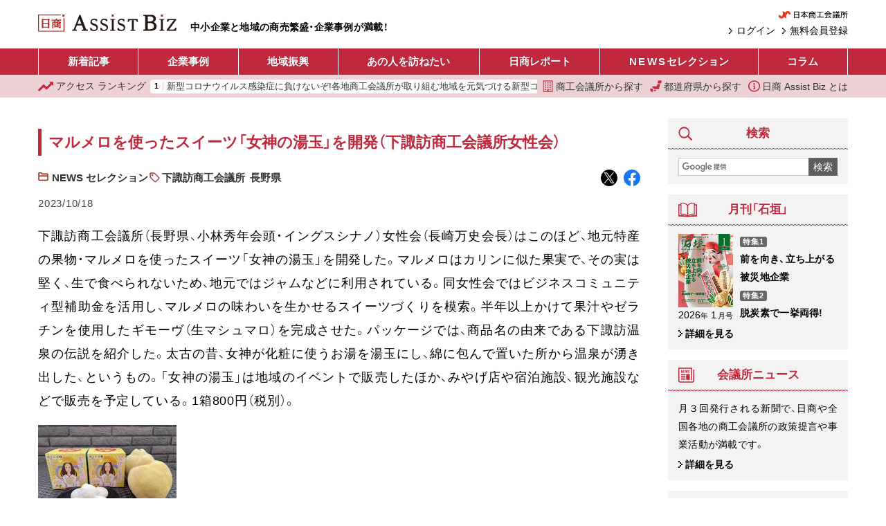

--- FILE ---
content_type: text/html; charset=UTF-8
request_url: https://ab.jcci.or.jp/article/89881/
body_size: 14696
content:
<!DOCTYPE html>
<html lang="ja">
<head prefix="og: http://ogp.me/ns# fb: http://ogp.me/ns/fb# article: http://ogp.me/ns/article#">
  <script async src="https://www.googletagmanager.com/gtag/js?id=UA-91343159-4"></script>
  <script>
    window.dataLayer = window.dataLayer || [];
    function gtag(){dataLayer.push(arguments);}
    gtag('js', new Date());

    gtag('config', 'UA-91343159-4');
  </script>
  <meta charset="utf-8">
  <meta name="viewport" content="width=device-width, initial-scale=1.0">
  <meta property="og:type" content="article">
  <meta property="og:title" content="マルメロを使ったスイーツ「女神の湯玉」を開発（下諏訪商工会議所女性会） NEWSセレクション｜日商 Assist Biz">
  <meta property="og:url" content="https://ab.jcci.or.jp/article/89881/">
  <meta property="og:image" content="https://ab.jcci.or.jp/resize/800x800/500d426617385aece793436c200044c6-thumb-200xauto-19662-1.jpg">
  <meta property="og:site_name" content="日商 Assist Biz">
  <meta property="og:description" content="">
  <meta name="twitter:card" content="summary_large_image">
  <meta name="twitter:widgets:csp" content="on">
  <meta name="description" content="">
    <title>マルメロを使ったスイーツ「女神の湯玉」を開発（下諏訪商工会議所女性会） NEWSセレクション｜日商 Assist Biz</title>
  <link rel="preload" as="font" crossorigin href="/assets/font/YakuHanJP/YakuHanJP-Medium.woff2">
  <link rel="preload" as="font" crossorigin href="/assets/font/YakuHanJP/YakuHanJP-Light.woff2">
  <link rel="stylesheet" href="/assets/css/screen.css?v=20251117c">
  <link rel="icon" type="image/png" href="/assets/images/favicon.png">
  <link rel="canonical" href="https://ab.jcci.or.jp/article/89881/">
  <link rel="me" href="https://twitter.com/Jcci_AssistBiz">
  <script src="/assets/js/base.js?v=20250617" defer></script>
    <script type="application/ld+json">
  {"@context":"https:\/\/schema.org","@type":"NewsArticle","mainEntityOfPage":{"@type":"WebPage","@id":"https:\/\/ab.jcci.or.jp\/article\/89881\/"},"headline":"マルメロを使ったスイーツ「女神の湯玉」を開発（下諏訪商工会議所女性会）","datePublished":"2023-10-18T14:55:26+09:00","dateModified":"2023-10-20T09:36:11+09:00","description":"","author":{"@type":"Organization","name":"日商 Assist Biz","url":"https:\/\/ab.jcci.or.jp\/"},"publisher":{"@type":"Organization","name":"日商 Assist Biz","url":"https:\/\/ab.jcci.or.jp\/","logo":{"@type":"ImageObject","url":"https:\/\/ab.jcci.or.jp\/assets\/images\/logo_structured_data.png"}},"isAccessibleForFree":true,"image":"https:\/\/ab.jcci.or.jp\/resize\/800x800\/500d426617385aece793436c200044c6-thumb-200xauto-19662-1.jpg"}  </script>
    <script type="application/json" id="google_analytics_data">
  {"membership_grade":"none"}  </script>
  <svg version="1.1" xmlns="http://www.w3.org/2000/svg" style="display: none;">
  <symbol id="menu_svg_symbol" viewBox="0 0 20 20">
    <rect x="0" y="2" width="20" height="2.5" rx="1"/>
    <rect x="0" y="8.5" width="20" height="2.5" rx="1"/>
    <rect x="0" y="15" width="20" height="2.5" rx="1"/>
  </symbol>
  <symbol id="close_svg_symbol" viewBox="0 0 20 20">
    <rect x="0" y="8.5" width="20" height="2.5" transform="rotate(45 10 10)"/>
    <rect x="0" y="8.5" width="20" height="2.5" transform="rotate(-45 10 10)"/>
  </symbol>
  <symbol id="search_svg_symbol" viewBox="0 0 512 512">
    <path d="m496.87 423.84-85.357-85.358a248.124 248.124 0 0 1-15.392 21.142l-33.484-33.485-36.504 36.505 33.483 33.483a248.86 248.86 0 0 1-21.14 15.393l85.358 85.358c10.077 10.077 23.298 15.123 36.518 15.123s26.441-5.046 36.518-15.124c20.17-20.17 20.17-52.867 0-73.037z"/>
    <path d="M204.48-.201A202.63 202.63 0 0 0 1.85 202.429a202.63 202.63 0 0 0 202.63 202.62 202.63 202.63 0 0 0 202.62-202.62A202.63 202.63 0 0 0 204.48-.201zm0 58.674a143.95 143.95 0 0 1 143.95 143.95 143.95 143.95 0 0 1-143.95 143.95 143.95 143.95 0 0 1-143.95-143.95 143.95 143.95 0 0 1 143.95-143.95z"/>
  </symbol>
  <symbol id="login_svg_symbol" viewBox="0 0 512 512">
    <polygon points="237.609,331.547 271.555,365.5 347.11,289.946 381.054,256 347.11,222.054 271.555,146.5 237.609,180.453 289.164,232 0,232 0,280 289.164,280"></polygon>
    <polygon points="464,0 416,0 192,0 144,0 96,0 96,48 96,80 96,160 144,160 176,160 176,80 432,80 432,432 176,432 176,352 144,352 96,352 96,432 96,464 96,512 144,512 192,512 416,512 464,512 512,512 512,464 512,416 512,96 512,48 512,0"></polygon>
  </symbol>
  <symbol id="mypage_svg_symbol" viewBox="0 0 128 128">
    <path d="M117.232 128H10.768c0-20.431 10.458-51.296 53.232-51.296s53.232 31.055 53.232 51.296z"/>
    <circle cx="63.846" cy="37.051" r="32.907"/>
  </symbol>
  <symbol id="building_svg_symbol" viewBox="0 0 512 512">
    <path d="M49.548 0v512h412.903V0H49.548zm379.871 478.968H280.774v-99.096h-49.548v99.096H82.58V33.032h346.839v445.936z"/>
    <path d="M132.129 82.581h49.548v49.548h-49.548zm99.097 0h49.548v49.548h-49.548zm99.096 0h49.548v49.548h-49.548zm-198.193 99.097h49.548v49.548h-49.548zm99.097 0h49.548v49.548h-49.548zm99.096 0h49.548v49.548h-49.548zm-198.193 99.096h49.548v49.548h-49.548zm99.097 0h49.548v49.548h-49.548zm99.096 0h49.548v49.548h-49.548zm-198.193 99.097h49.548v49.548h-49.548zm198.193 0h49.548v49.548h-49.548z"/>
  </symbol>
  <symbol id="japan_svg_symbol" viewBox="0 0 512 512">
    <path d="M259.119 460.031c0 13.406-10.875 24.266-24.266 24.266h-51.031c-13.406 0-24.266-10.859-24.266-24.266v-11.203c0-13.406 10.859-24.266 24.266-24.266h51.031c13.391 0 24.266 10.859 24.266 24.266v11.203zM36.9 365.688h-4.266c-13.391 0-24.266 10.875-24.266 24.266v33.516c0 13.406 6.25 24.281 16.953 24.281h2.672c11.578 0 8.906 10.859 8.906 24.266v15.719C36.9 501.125 47.775 512 61.166 512H98.26c13.406 0 24.266-10.875 24.266-24.266v-97.781c0-13.391-10.859-24.266-24.266-24.266H36.9zm301.422-204.25c-11.422 0-21.297 7.969-23.703 19.125l-13.563 62.531c-2.406 11.156-12.297 19.125-23.719 19.125H125.385c-13.391 0-24.266 10.875-24.266 24.266v18.375c0 13.391 10.875 24.266 24.266 24.266h4.984c13.391 0 24.266 10.875 24.266 24.281v12.078c0 13.391 10.875 24.266 24.266 24.266h188.125c11.391 0 21.25-7.938 23.703-19.094l39.313-179.781a24.185 24.185 0 0 0-4.797-20.375 24.215 24.215 0 0 0-18.922-9.063h-68.001zm149.625-52.688c-2.188 11.422-12.172 19.688-23.844 19.688H358.588c-7.234 0-14.109-3.203-18.688-8.781-4.625-5.594-6.516-12.938-5.156-20.031l15.25-79.906C352.182 8.281 362.182 0 373.838 0h105.531a24.19 24.19 0 0 1 18.688 8.813 24.238 24.238 0 0 1 5.141 20.031l-15.251 79.906z"/>
  </symbol>
  <symbol id="info_svg_symbol" viewBox="0 0 512 512">
    <path d="M437.015 74.978C390.768 28.686 326.619-.014 256 0 185.381-.014 121.231 28.686 74.978 74.978 28.694 121.224-.015 185.381 0 256c-.015 70.612 28.694 134.762 74.978 181.015C121.231 483.314 185.381 512.008 256 512c70.619.008 134.768-28.686 181.015-74.985 46.299-46.253 75-110.403 74.985-181.015.014-70.619-28.686-134.776-74.985-181.022zM403.56 403.552c-37.851 37.798-89.866 61.112-147.56 61.12-57.694-.008-109.709-23.321-147.56-61.12C70.649 365.716 47.336 313.702 47.321 256c.014-57.702 23.328-109.716 61.119-147.552C146.291 70.649 198.306 47.343 256 47.329c57.694.014 109.709 23.32 147.56 61.119 37.791 37.836 61.104 89.851 61.119 147.552-.015 57.702-23.328 109.716-61.119 147.552z"/>
    <path d="M251.694 194.328c21.381 0 38.732-17.343 38.732-38.724 0-21.396-17.351-38.724-38.732-38.724-21.38 0-38.724 17.328-38.724 38.724 0 21.382 17.344 38.724 38.724 38.724zm47.47 168.478h-5.262c-5.387 0-9.761-4.358-9.761-9.746V216.731c0-1.79-.94-3.462-2.47-4.38a5.09 5.09 0 0 0-5.023-.142l-66.544 36.986c-19.358 9.679-10.068 21.239-2.858 20.94 7.202-.284 28.679-2.41 28.679-2.41v85.336c0 5.388-4.373 9.746-9.761 9.746h-10.336a4.892 4.892 0 0 0-4.88 4.88v21.284a4.892 4.892 0 0 0 4.88 4.881h83.336a4.888 4.888 0 0 0 4.881-4.881v-21.284a4.888 4.888 0 0 0-4.881-4.881z"/>
  </symbol>
  <symbol id="hotword_trend_icon" viewBox="0 0 38 38">
    <path d="m19 0c-1.2463 0-2.1211.87891-2.1211.87891l-15.66 15.66c-1.1713 1.1715-1.1713 3.0707 0 4.2422 1.1715 1.1713 3.0707 1.1713 4.2422 0l10.539-10.539v24.419c0 1.6569 1.3431 3 3 3s3-1.3431 3-3v-24.419l10.539 10.539c1.1715 1.1713 3.0707 1.1713 4.2422 0 1.1713-1.1715 1.1713-3.0707 0-4.2422l-15.66-15.66s-.8748-.87891-2.1211-.87891z"/>
  </symbol>
  <symbol id="ranking_svg_symbol" viewBox="0 0 31.843 31.842">
    <path fill="#c0293d" d="M31.843 7.546a1.45 1.45 0 0 0-1.453-1.475h-6.396a.447.447 0 0 0-.314.763l1.233 1.232a1.033 1.033 0 0 1 .001 1.464l-6.26 6.257a1.368 1.368 0 0 1-1.939 0l-4.039-4.039a1.271 1.271 0 0 0-1.801 0L.372 22.245a1.278 1.278 0 0 0 0 1.803L1.726 25.4a1.277 1.277 0 0 0 1.8.002l7.277-7.276a1.373 1.373 0 0 1 1.94 0l3.968 3.969c.258.256.605.399.971.399s.715-.146.973-.399l9.416-9.417a1.032 1.032 0 0 1 1.461.001l1.453 1.457a.447.447 0 0 0 .763-.308l.095-6.282z" data-original="#000000"/>
  </symbol>
</svg>
</head>
<body>
  <header>
    <div class="pc-header container-fluid">
      <h1><a href="/"><img src="/assets/images/assist_biz_logo.svg" alt="日商 Assist Biz" width="606" height="76"></a></h1>
      <p class="pc-header__tagline">
        中小企業と地域の商売繁盛・企業事例が満載！
      </p>
      <div class="pc-header__right">
        <div class="pc-header__jcci-link">
          <a href="https://www.jcci.or.jp/" target="_blank" rel="noopener"><img src="/assets/images/logo_jcci.png" alt="日本商工会議所" width="179" height="20"></a>
        </div>
        <div class="pc-header__login-link">
                    <a href="/register/">
            無料会員登録
          </a>
          <a href="/login/">
            ログイン
          </a>
                  </div>
      </div>
    </div>
    <div class="sp-header">
      <h1><a href="/"><img src="/assets/images/assist_biz_logo.svg" alt="日商 Assist Biz" width="606" height="76"></a></h1>
      <nav class="sp-header__menu">
        <button class="sp-header__menu-trigger sp-header__button">
          <svg><use href="#menu_svg_symbol"/></svg>
          <svg><use href="#close_svg_symbol"/></svg>
          <span>メニュー</span>
        </button>
        <dialog class="sp-header__menu-dialog">
          <div class="sp-header__menu-body">
            <ul class="sp-header__article-category-list">
              <li>
                <a class="text-loose" href="/">ホーム</a>
              </li>
              <li>
                <a href="/article/">新着記事</a>
              </li>
              <li>
                <a>企業事例</a>
                <ul class="sp-header__childList">
                  <li>
                    <a href="/category/business/">
                      新着記事
                    </a>
                  </li>
                                      <li>
                      <a href="/series/243/">
                        長寿企業の秘密                      </a>
                    </li>
                                      <li>
                      <a href="/series/248/">
                        こうしてヒット商品は生まれた！                      </a>
                    </li>
                                      <li>
                      <a href="/series/7489/">
                        ＤＸ成功への道しるべ                      </a>
                    </li>
                                      <li>
                      <a href="/series/40/">
                        テーマ別「商売繁盛企業」事例                      </a>
                    </li>
                                      <li>
                      <a href="/series/53/">
                        伝えていきたい日本の技                      </a>
                    </li>
                                      <li>
                      <a href="/series/875/">
                        i-BOX                      </a>
                    </li>
                                      <li>
                      <a href="/series/4140/">
                        後継経営者の100年戦略                      </a>
                    </li>
                                  </ul>
              </li>
              <li>
                <a>地域振興</a>
                <ul class="sp-header__childList">
                  <li>
                    <a href="/category/local/">
                      新着記事
                    </a>
                  </li>
                                      <li>
                      <a href="/series/236/">
                        セレクト地域短信                      </a>
                    </li>
                                      <li>
                      <a href="/series/997/">
                        YEG フラッシュ                      </a>
                    </li>
                                      <li>
                      <a href="/series/241/">
                        クローズアップ女性会                      </a>
                    </li>
                                      <li>
                      <a href="/series/40/">
                        テーマ別「地域の挑戦」事例                      </a>
                    </li>
                                      <li>
                      <a href="/series/5884/">
                        わがまち百景                      </a>
                    </li>
                                      <li>
                      <a href="/series/9/">
                        リーダーの横顔                      </a>
                    </li>
                                      <li>
                      <a href="/series/267/">
                        情熱ぴーぷる                      </a>
                    </li>
                                      <li>
                      <a href="/series/875/">
                        i-BOX                      </a>
                    </li>
                                  </ul>
              </li>
              <li>
                <a href="/series/1/">あの人をたずねたい</a>
              </li>
              <li>
                <a href="/category/report/">日商レポート</a>
              </li>
              <li>
                <a href="/category/jcci-news/"><span class="text-loose">NEWS</span> セレクション</a>
              </li>
              <li>
                <a>コラム</a>
                <ul class="sp-header__childList">
                  <li>
                    <a href="/category/column/">
                      新着記事
                    </a>
                  </li>
                  <li>
                    <a href="/series/1230/">
                      誌上セミナー
                    </a>
                  </li>
                                      <li>
                      <a href="/series/8561/">
                        改めて学ぶ容リ法                      </a>
                    </li>
                                      <li>
                      <a href="/series/8146/">
                        ここまでできる！統計データ活用                      </a>
                    </li>
                                      <li>
                      <a href="/series/7519/">
                        コンテンツツーリズムの現場から                      </a>
                    </li>
                                      <li>
                      <a href="/series/358/">
                        もらってうれしい大人の手土産                      </a>
                    </li>
                                      <li>
                      <a href="/series/266/">
                        真壁昭夫の経済底流を読み解く                      </a>
                    </li>
                                      <li>
                      <a href="/series/270/">
                        アジアの風〜ビジネスの先を読む〜                      </a>
                    </li>
                                      <li>
                      <a href="/series/282/">
                        「下町育ちの再建王」の経営指南                      </a>
                    </li>
                                      <li>
                      <a href="/series/849/">
                        今日から始める“大人”健康生活                      </a>
                    </li>
                                      <li>
                      <a href="/series/255/">
                        こんなときどうする会社の法律Q＆A                      </a>
                    </li>
                                      <li>
                      <a href="/series/38/">
                        中小企業のセキュリティー対策                      </a>
                    </li>
                                      <li>
                      <a href="/series/1887/">
                        商いの心と技                      </a>
                    </li>
                                      <li>
                      <a href="/series/65/">
                        コラム石垣                      </a>
                    </li>
                                      <li>
                      <a href="/series/301/">
                        経営トレンド豆知識                      </a>
                    </li>
                                      <li>
                      <a href="/series/27/">
                        自慢の逸品                      </a>
                    </li>
                                      <li>
                      <a href="/series/1288/">
                        まちの羅針盤                      </a>
                    </li>
                                      <li>
                      <a href="/series/7633/">
                        かんたん解説！実は身近な容器包装リサイクル                      </a>
                    </li>
                                      <li>
                      <a href="/series/193/">
                        観光土産品審査会                      </a>
                    </li>
                                  </ul>
              </li>
            </ul>
            <hr>
            <ul class="sp-header__links">
              <li>
                <a href="/cci-list/">
                  <svg><use href="#building_svg_symbol"/></svg>
                  商工会議所から探す
                </a>
              </li>
              <li>
                <a href="/prefectures">
                  <svg><use href="#japan_svg_symbol"/></svg>
                  都道府県から探す
                </a>
              </li>
              <li>
                <a href="/ranking/">
                  <svg><use href="#ranking_svg_symbol"/></svg>
                  アクセス ランキング
                </a>
              </li>
              <li>
                <a href="/about">
                  <svg><use href="#info_svg_symbol"/></svg>
                  日商 Assist Biz とは
                </a>
              </li>
            </ul>
            <div class="pbox-index sp-content mt-3 sp-header__search">
              <div class="pbox-head title-sidebox">
                <h3 class="pbox-title">
                  <svg class="icon" width="20" height="20"><use href="#search_svg_symbol"/></svg>
                  検索
                </h3>
              </div>
              <div class="pbox-index-contents">
                <form class="d-flex" method="get" action="/search/">
                  <input class="search-box__query-input" type="text" name="q" value="" placeholder=" ">
                  <button class="search-box__submit-button" type="submit">
                    検索
                  </button>
                </form>
              </div>
            </div>
            <div class="sp-header__jcci-link text-center mt-4">
              <a href="https://www.jcci.or.jp/" target="_blank" rel="noopener"><img src="/assets/images/logo_jcci.png" alt="日本商工会議所" width="179" height="20"></a>            
            </div>
          </div>
        </dialog>
      </nav>
      <nav class="sp-header__right">
        <a class="sp-header__button" href="/search/">
          <svg><use href="#search_svg_symbol"/></svg>
          <span>検索</span>
        </a>
                  <a class="sp-header__button" href="/login/">
            <svg><use href="#login_svg_symbol"/></svg>
            <span>ログイン</span>
          </a>
              </nav>
    </div>
  </header>
  <nav class="header-menu">
    <div class="container-fluid">
      <ul>
        <li>
          <a href="/article/">
            新着記事
          </a>
        </li>
        <li>
          <a href="/series/company/">
            企業事例
          </a>
          <ul>
            <li>
              <a href="/category/business/">
                新着記事
              </a>
            </li>
                          <li>
                <a href="/series/243/">
                  長寿企業の秘密                </a>
              </li>
                          <li>
                <a href="/series/248/">
                  こうしてヒット商品は生まれた！                </a>
              </li>
                          <li>
                <a href="/series/7489/">
                  ＤＸ成功への道しるべ                </a>
              </li>
                          <li>
                <a href="/series/40/">
                  テーマ別「商売繁盛企業」事例                </a>
              </li>
                          <li>
                <a href="/series/53/">
                  伝えていきたい日本の技                </a>
              </li>
                          <li>
                <a href="/series/875/">
                  i-BOX                </a>
              </li>
                          <li>
                <a href="/series/4140/">
                  後継経営者の100年戦略                </a>
              </li>
                      </ul>
        </li>
        <li>
          <a href="/series/local/">
            地域振興
          </a>
          <ul>
            <li>
              <a href="/category/local/">
                新着記事
              </a>
            </li>
                          <li>
                <a href="/series/236/">
                  セレクト地域短信                </a>
              </li>
                          <li>
                <a href="/series/997/">
                  YEG フラッシュ                </a>
              </li>
                          <li>
                <a href="/series/241/">
                  クローズアップ女性会                </a>
              </li>
                          <li>
                <a href="/series/40/">
                  テーマ別「地域の挑戦」事例                </a>
              </li>
                          <li>
                <a href="/series/5884/">
                  わがまち百景                </a>
              </li>
                          <li>
                <a href="/series/9/">
                  リーダーの横顔                </a>
              </li>
                          <li>
                <a href="/series/267/">
                  情熱ぴーぷる                </a>
              </li>
                          <li>
                <a href="/series/875/">
                  i-BOX                </a>
              </li>
                      </ul>
        </li>
        <li>
          <a href="/series/1/">
            あの人を訪ねたい
          </a>
        </li>
        <li>
          <a href="/category/report/">
            日商レポート
          </a>
        </li>
        <li>
          <a href="/category/jcci-news/">
            <span class="text-loose">NEWS</span> セレクション
          </a>
        </li>
        <li>
          <a href="/column/">
            コラム
          </a>
          <ul class="header-menu__column-submenu">
            <li>
              <a href="/category/column/">
                新着記事
              </a>
            </li>
            <li>
              <a href="/series/1230/">
                誌上セミナー
              </a>
            </li>
                          <li>
                <a href="/series/8561/">
                  改めて学ぶ容リ法                </a>
              </li>
                          <li>
                <a href="/series/8146/">
                  ここまでできる！統計データ活用                </a>
              </li>
                          <li>
                <a href="/series/7519/">
                  コンテンツツーリズムの現場から                </a>
              </li>
                          <li>
                <a href="/series/358/">
                  もらってうれしい大人の手土産                </a>
              </li>
                          <li>
                <a href="/series/266/">
                  真壁昭夫の経済底流を読み解く                </a>
              </li>
                          <li>
                <a href="/series/270/">
                  アジアの風〜ビジネスの先を読む〜                </a>
              </li>
                          <li>
                <a href="/series/282/">
                  「下町育ちの再建王」の経営指南                </a>
              </li>
                          <li>
                <a href="/series/849/">
                  今日から始める“大人”健康生活                </a>
              </li>
                          <li>
                <a href="/series/255/">
                  こんなときどうする会社の法律Q＆A                </a>
              </li>
                          <li>
                <a href="/series/38/">
                  中小企業のセキュリティー対策                </a>
              </li>
                          <li>
                <a href="/series/1887/">
                  商いの心と技                </a>
              </li>
                          <li>
                <a href="/series/65/">
                  コラム石垣                </a>
              </li>
                          <li>
                <a href="/series/301/">
                  経営トレンド豆知識                </a>
              </li>
                          <li>
                <a href="/series/27/">
                  自慢の逸品                </a>
              </li>
                          <li>
                <a href="/series/1288/">
                  まちの羅針盤                </a>
              </li>
                          <li>
                <a href="/series/7633/">
                  かんたん解説！実は身近な容器包装リサイクル                </a>
              </li>
                          <li>
                <a href="/series/193/">
                  観光土産品審査会                </a>
              </li>
                      </ul>
        </li>
      </ul>
    </div>
  </nav>
  <nav class="header-menu2">
    <div class="header-menu2__tagline">
      中小企業と地域の商売繁盛・企業事例が満載！
    </div>
    <div class="container-fluid">
      <div class="header-menu2__ranking">
        <a href="/ranking/">
          <svg><use href="#ranking_svg_symbol"/></svg>
          <span class="d-none d-sm-inline-block">アクセス</span> ランキング
        </a>
        <div class="header-menu2__ranking-scroller">
          <ol>
                        <li>
              <a href="/article/16709/">
                新型コロナウイルス感染症に負けないぞ!各地商工会議所が取り組む地域を元気づける新型コロナウイルス感染症対策事業              </a>
            </li>
                        <li>
              <a href="/article/104249/">
                河北 裕介              </a>
            </li>
                        <li>
              <a href="/article/119904/">
                アレンジレシピは無限大「一藻百味」              </a>
            </li>
                        <li>
              <a href="/article/119906/">
                秘伝の「喜礼共亭たれ」をご家庭で              </a>
            </li>
                        <li>
              <a href="/article/69082/">
                アベノミクスの総括とわが国に必要な改革              </a>
            </li>
                        <li>
              <a href="/article/44362/">
                特集 共同展示ブース「ニッポンまるしぃ」              </a>
            </li>
                        <li>
              <a href="/article/73310/">
                ハクキンカイロ              </a>
            </li>
                        <li>
              <a href="/article/120688/">
                「ちとせ市民応援商品券2026」の参加店募集（千歳商工会議所）              </a>
            </li>
                        <li>
              <a href="/article/119902/">
                感謝の気持ちで、奥能登の地酒を 全国に販売              </a>
            </li>
                        <li>
              <a href="/article/119882/">
                レストランかまくら村              </a>
            </li>
                      </ol>
        </div>
      </div>

      <div class="header-menu2__links">
        <a href="/cci-list/">
          <svg><use href="#building_svg_symbol"/></svg>
          商工会議所から探す
        </a>
        <a href="/prefectures">
          <svg><use href="#japan_svg_symbol"/></svg>
          都道府県から探す
        </a>
        <a href="/about">
          <svg><use href="#info_svg_symbol"/></svg>
          日商 Assist Biz とは
        </a>
      </div>
    </div>
  </nav>
    <nav class="side-share-buttons">
    <a class="side-share-buttons__link" href="https://twitter.com/intent/tweet?text=%E3%83%9E%E3%83%AB%E3%83%A1%E3%83%AD%E3%82%92%E4%BD%BF%E3%81%A3%E3%81%9F%E3%82%B9%E3%82%A4%E3%83%BC%E3%83%84%E3%80%8C%E5%A5%B3%E7%A5%9E%E3%81%AE%E6%B9%AF%E7%8E%89%E3%80%8D%E3%82%92%E9%96%8B%E7%99%BA%EF%BC%88%E4%B8%8B%E8%AB%8F%E8%A8%AA%E5%95%86%E5%B7%A5%E4%BC%9A%E8%AD%B0%E6%89%80%E5%A5%B3%E6%80%A7%E4%BC%9A%EF%BC%89%20NEWS%E3%82%BB%E3%83%AC%E3%82%AF%E3%82%B7%E3%83%A7%E3%83%B3%EF%BC%8F%E6%97%A5%E5%95%86AssistBiz%20https%3A%2F%2Fab.jcci.or.jp%2Farticle%2F89881%2F%20%40Jcci_AssistBiz" target="_blank" rel="noopener" data-ga-click-event="{&quot;event&quot;:&quot;share&quot;,&quot;category&quot;:&quot;twitter&quot;,&quot;label&quot;:&quot;\u30de\u30eb\u30e1\u30ed\u3092\u4f7f\u3063\u305f\u30b9\u30a4\u30fc\u30c4\u300c\u5973\u795e\u306e\u6e6f\u7389\u300d\u3092\u958b\u767a\uff08\u4e0b\u8acf\u8a2a\u5546\u5de5\u4f1a\u8b70\u6240\u5973\u6027\u4f1a\uff09 NEWS\u30bb\u30ec\u30af\u30b7\u30e7\u30f3\uff5c\u65e5\u5546 Assist Biz&quot;,&quot;page_will_unload&quot;:false}">
      <img src="/assets/images/share/x.svg" alt="Twitter でポスト" width="32" height="32">
    </a>
    <a class="side-share-buttons__link" href="https://www.facebook.com/dialog/share?app_id=270100251840792&amp;display=popup&amp;href=https%3A%2F%2Fab.jcci.or.jp%2Farticle%2F89881%2F" target="_blank" rel="noopener" data-ga-click-event="{&quot;event&quot;:&quot;share&quot;,&quot;category&quot;:&quot;facebook&quot;,&quot;label&quot;:&quot;\u30de\u30eb\u30e1\u30ed\u3092\u4f7f\u3063\u305f\u30b9\u30a4\u30fc\u30c4\u300c\u5973\u795e\u306e\u6e6f\u7389\u300d\u3092\u958b\u767a\uff08\u4e0b\u8acf\u8a2a\u5546\u5de5\u4f1a\u8b70\u6240\u5973\u6027\u4f1a\uff09 NEWS\u30bb\u30ec\u30af\u30b7\u30e7\u30f3\uff5c\u65e5\u5546 Assist Biz&quot;,&quot;page_will_unload&quot;:false}">
      <img src="/assets/images/share/facebook.svg" alt="Facebook でシェア" width="32" height="32">
    </a>
  </nav>
    <div class="container-fluid">
    <div class="contents-wrapper">
      <main class="main-col">
                <div class="mb-3">
                  </div>
        <section class="main-contents">
  <div class="pbox article article--category-jcci-news">
    <div class="pbox-inner">
      <div class="pbox-contents">
        <h1 class="h1">
          マルメロを使ったスイーツ「女神の湯玉」を開発（下諏訪商工会議所女性会）        </h1>
        <div class="article-meta">
          <div class="article-taxonomies">
                        <div class="cat-1">
              <a href="/category/jcci-news/">
                NEWS セレクション              </a>
            </div>
            
            
                        <div class="tags">
                            <a href="/tag/769/">
                下諏訪商工会議所              </a>
                            <a href="/tag/289/">
                長野県              </a>
                          </div>
                      </div>

          <div class="artcile-shares-small">
            <a href="https://twitter.com/intent/tweet?text=%E3%83%9E%E3%83%AB%E3%83%A1%E3%83%AD%E3%82%92%E4%BD%BF%E3%81%A3%E3%81%9F%E3%82%B9%E3%82%A4%E3%83%BC%E3%83%84%E3%80%8C%E5%A5%B3%E7%A5%9E%E3%81%AE%E6%B9%AF%E7%8E%89%E3%80%8D%E3%82%92%E9%96%8B%E7%99%BA%EF%BC%88%E4%B8%8B%E8%AB%8F%E8%A8%AA%E5%95%86%E5%B7%A5%E4%BC%9A%E8%AD%B0%E6%89%80%E5%A5%B3%E6%80%A7%E4%BC%9A%EF%BC%89%20NEWS%E3%82%BB%E3%83%AC%E3%82%AF%E3%82%B7%E3%83%A7%E3%83%B3%EF%BC%8F%E6%97%A5%E5%95%86AssistBiz%20https%3A%2F%2Fab.jcci.or.jp%2Farticle%2F89881%2F%20%40Jcci_AssistBiz" target="_blank" rel="noopener" data-ga-click-event="{&quot;event&quot;:&quot;share&quot;,&quot;category&quot;:&quot;twitter&quot;,&quot;label&quot;:&quot;\u30de\u30eb\u30e1\u30ed\u3092\u4f7f\u3063\u305f\u30b9\u30a4\u30fc\u30c4\u300c\u5973\u795e\u306e\u6e6f\u7389\u300d\u3092\u958b\u767a\uff08\u4e0b\u8acf\u8a2a\u5546\u5de5\u4f1a\u8b70\u6240\u5973\u6027\u4f1a\uff09 NEWS\u30bb\u30ec\u30af\u30b7\u30e7\u30f3&quot;,&quot;page_will_unload&quot;:false}">
              <img src="/assets/images/share/x.svg" alt="X でポスト" width="24" height="24">
            </a>
            <a href="https://www.facebook.com/dialog/share?app_id=270100251840792&amp;display=popup&amp;href=https%3A%2F%2Fab.jcci.or.jp%2Farticle%2F89881%2F" target="_blank" rel="noopener" data-ga-click-event="{&quot;event&quot;:&quot;share&quot;,&quot;category&quot;:&quot;facebook&quot;,&quot;label&quot;:&quot;\u30de\u30eb\u30e1\u30ed\u3092\u4f7f\u3063\u305f\u30b9\u30a4\u30fc\u30c4\u300c\u5973\u795e\u306e\u6e6f\u7389\u300d\u3092\u958b\u767a\uff08\u4e0b\u8acf\u8a2a\u5546\u5de5\u4f1a\u8b70\u6240\u5973\u6027\u4f1a\uff09 NEWS\u30bb\u30ec\u30af\u30b7\u30e7\u30f3&quot;,&quot;page_will_unload&quot;:false}">
              <img src="/assets/images/share/facebook.svg" alt="Facebook でシェア" width="24" height="24">
            </a>
          </div>

          <div class="article-posted-at">
            <time datetime="2023-10-18T14:55:26+09:00">
              2023/10/18            </time>
          </div>
        </div>
        <div class="article__body">
          <p>下諏訪商工会議所（長野県、小林秀年会頭・イングスシナノ）女性会（長崎万史会長）はこのほど、地元特産の果物・マルメロを使ったスイーツ「女神の湯玉」を開発した。マルメロはカリンに似た果実で、その実は堅く、生で食べられないため、地元ではジャムなどに利用されている。同女性会ではビジネスコミュニティ型補助金を活用し、マルメロの味わいを生かせるスイーツづくりを模索。半年以上かけて果汁やゼラチンを使用したギモーヴ（生マシュマロ）を完成させた。パッケージでは、商品名の由来である下諏訪温泉の伝説を紹介した。太古の昔、女神が化粧に使うお湯を湯玉にし、綿に包んで置いた所から温泉が湧き出した、というもの。「女神の湯玉」は地域のイベントで販売したほか、みやげ店や宿泊施設、観光施設などで販売を予定している。1箱800円（税別）。</p>
<p><a href="https://www.jcci.or.jp/500d426617385aece793436c200044c6.jpg"><img src="https://ab.jcci.or.jp/resize/800x800/500d426617385aece793436c200044c6-thumb-200xauto-19662-1.jpg" alt="女神の湯玉商品画像.jpg"></a></p>
<p>下諏訪商工会議所<a href="http://cci.shimosuwa.nagano.jp/">http://cci.shimosuwa.nagano.jp/</a></p>
<p>地域振興情報<a href="https://www.jcci.or.jp/region/">https://www.jcci.or.jp/region/</a></p>
<p>ものナビ<a href="https://www.jcci.or.jp/region/monodukuri/">https://www.jcci.or.jp/region/monodukuri/</a></p>
<p>日商AB（下諏訪商工会議所）<a href="https://ab.jcci.or.jp/tag/769/">https://ab.jcci.or.jp/tag/769/</a></p>
<p>記事提供: <cite><a href="https://www.jcci.or.jp/news/local-front/2023/1018144442.html">日本商工会議所</a></cite></p>
        </div>
      </div>
    </div>

      </div>
  
    <div class="main-share-buttons mb-4">
    <strong class="main-share-buttons__header">この記事をシェアする</strong>
    <a class="main-share-buttons__link" href="https://twitter.com/intent/tweet?text=%E3%83%9E%E3%83%AB%E3%83%A1%E3%83%AD%E3%82%92%E4%BD%BF%E3%81%A3%E3%81%9F%E3%82%B9%E3%82%A4%E3%83%BC%E3%83%84%E3%80%8C%E5%A5%B3%E7%A5%9E%E3%81%AE%E6%B9%AF%E7%8E%89%E3%80%8D%E3%82%92%E9%96%8B%E7%99%BA%EF%BC%88%E4%B8%8B%E8%AB%8F%E8%A8%AA%E5%95%86%E5%B7%A5%E4%BC%9A%E8%AD%B0%E6%89%80%E5%A5%B3%E6%80%A7%E4%BC%9A%EF%BC%89%20NEWS%E3%82%BB%E3%83%AC%E3%82%AF%E3%82%B7%E3%83%A7%E3%83%B3%EF%BC%8F%E6%97%A5%E5%95%86AssistBiz%20https%3A%2F%2Fab.jcci.or.jp%2Farticle%2F89881%2F%20%40Jcci_AssistBiz" target="_blank" rel="noopener" data-ga-click-event="{&quot;event&quot;:&quot;share&quot;,&quot;category&quot;:&quot;twitter&quot;,&quot;label&quot;:&quot;\u30de\u30eb\u30e1\u30ed\u3092\u4f7f\u3063\u305f\u30b9\u30a4\u30fc\u30c4\u300c\u5973\u795e\u306e\u6e6f\u7389\u300d\u3092\u958b\u767a\uff08\u4e0b\u8acf\u8a2a\u5546\u5de5\u4f1a\u8b70\u6240\u5973\u6027\u4f1a\uff09 NEWS\u30bb\u30ec\u30af\u30b7\u30e7\u30f3&quot;,&quot;page_will_unload&quot;:false}">
      <img src="/assets/images/share/x.svg" alt="X でポスト" width="32" height="32">
    </a>
    <a class="main-share-buttons__link" href="https://www.facebook.com/dialog/share?app_id=270100251840792&amp;display=popup&amp;href=https%3A%2F%2Fab.jcci.or.jp%2Farticle%2F89881%2F" target="_blank" rel="noopener" data-ga-click-event="{&quot;event&quot;:&quot;share&quot;,&quot;category&quot;:&quot;facebook&quot;,&quot;label&quot;:&quot;\u30de\u30eb\u30e1\u30ed\u3092\u4f7f\u3063\u305f\u30b9\u30a4\u30fc\u30c4\u300c\u5973\u795e\u306e\u6e6f\u7389\u300d\u3092\u958b\u767a\uff08\u4e0b\u8acf\u8a2a\u5546\u5de5\u4f1a\u8b70\u6240\u5973\u6027\u4f1a\uff09 NEWS\u30bb\u30ec\u30af\u30b7\u30e7\u30f3&quot;,&quot;page_will_unload&quot;:false}">
      <img src="/assets/images/share/facebook.svg" alt="Facebook でシェア" width="32" height="32">
    </a>
  </div>
    
    
    <div class="pankuzu">
  <ol class="pankuzu-list" itemscope itemtype="http://schema.org/BreadcrumbList">
    <li itemprop="itemListElement" itemscope itemtype="http://schema.org/ListItem">
      <a itemprop="item" href="/"><span itemprop="name">HOME</span></a>
      <meta itemprop="position" content="1" />
    </li>
        <li itemprop="itemListElement" itemscope itemtype="http://schema.org/ListItem">
      <a itemprop="item" href="/category/jcci-news/">
        <span itemprop="name">
          NEWS セレクション        </span>
      </a>
      <meta itemprop="position" content="2" />
    </li>
      </ol>
</div>
    </section>

<div class="pc-bnr d-none d-md-block">
  <a href="https://www.kentei.ne.jp/" target="_blank" rel="noopener" data-ga-click-event="{&quot;event&quot;:&quot;click&quot;,&quot;category&quot;:&quot;ad&quot;,&quot;label&quot;:&quot;kentei-202004&quot;,&quot;page_will_unload&quot;:false}">
    <picture>
      <source media="(max-width: 767.98px)" srcset="/assets/images/empty.svg">
      <img src="/assets/images/pr/kentei_pc.webp" alt="9,000万人の受験実績を誇る産業界の信頼ブランド 商工会議所の検定試験" width="728" height="90" class="w-100">
    </picture>
  </a>
</div>
<div class="sp-bnr">
  <a href="https://www.jtua.or.jp/" target="_blank" rel="noopener" data-ga-click-event="{&quot;event&quot;:&quot;click&quot;,&quot;category&quot;:&quot;ad&quot;,&quot;label&quot;:&quot;jtua-202311&quot;,&quot;page_will_unload&quot;:false}">
    <picture>
      <source media="(min-width: 768px)" srcset="/assets/images/empty.svg">
      <img src="/assets/images/banner_jtua.webp" alt="公益財団法人 日本電信電話ユーザ協会「ICT活用推進事業」「電話応対教育事業」により、「情報リテラシーの向上」と「CS経営の推進」をお手伝いします。全国４７各都道府県 各支部 地域に密着した活動を行っています" width="710" height="110">
    </picture>
  </a>
</div>


<script>
  window.addEventListener("DOMContentLoaded", function() {
    Array.prototype.forEach.call(document.querySelectorAll(".article-image-slide"), function(slide) {
      var first_button = slide.querySelector("nav button")
      if (first_button) {
        first_button.classList.add("active")
      }
      Array.prototype.forEach.call(slide.querySelectorAll("nav button"), function(button) {
        button.addEventListener("click", function() {
          var active_button = slide.querySelector("nav button.active")
          active_button.classList.remove("active")
          button.classList.add("active")
          slide.querySelector("figure img").src = button.dataset.imageUrl
          slide.querySelector("figcaption").innerHTML = button.querySelector("img").alt
        })
      })
    })
  })
  window.addEventListener("DOMContentLoaded", function() {
    var is_external = new RegExp("^(https?|//)")
    Array.prototype.forEach.call(document.querySelectorAll(".main-contents .pbox-contents a"), function(a) {
      if (a.getAttribute("href").match(is_external)) {
        a.setAttribute("target", "_blank")
        a.setAttribute("rel", "noopener nofollow")
      }
    })
  })
</script>
      </main>

      <aside class="side-col">
                <div class="pbox-index mb-3">
          <div class="pbox-head title-sidebox">
            <h3 class="pbox-title">
              <svg class="icon" xmlns="http://www.w3.org/2000/svg" width="20" height="20" viewBox="0 0 14.89 14.71">
                <path d="M10.9 9.91a.8.8 0 0 0-.58.23.8.8 0 0 0 0 1.14l3.2 3.2a.8.8 0 0 0 1.14 0 .8.8 0 0 0 0-1.14l-3.2-3.2a.8.8 0 0 0-.57-.23zM6.25 0a6.27 6.27 0 0 0 0 12.52A6.27 6.27 0 0 0 6.26 0zm0 1.6a4.65 4.65 0 0 1 4.66 4.66 4.65 4.65 0 0 1-4.66 4.66A4.65 4.65 0 0 1 1.6 6.26 4.65 4.65 0 0 1 6.26 1.6z"/>
              </svg>
              検索
            </h3>
          </div>
          <div class="pbox-index-contents">
            <form class="d-flex" method="get" action="/search/">
              <input class="search-box__query-input" type="text" name="q" value="" placeholder=" ">
              <button class="search-box__submit-button" type="submit">
                検索
              </button>
            </form>
          </div>
        </div>

        <div class="pbox-index mb-3">
          <div class="pbox-head title-sidebox">
            <h3 class="pbox-title">
              <svg class="icon" xmlns="http://www.w3.org/2000/svg" viewBox="0 0 100.6 76" width="27">
                <path d="M88.85 8.57V1.66c0-.44-.18-.86-.49-1.17S87.63 0 87.19 0H73.52c-8.73.893-18.377 6.048-23.23 12C44.654 5.47 34.549.583 27.05 0H13.38a1.676 1.676 0 0 0-1.66 1.66v6.91H0v63.29l45.82 2.76V76h8.96v-1.38l45.82-2.76V8.57zM5.54 65.4V14.01h6.2V60.8c.126 1.117.791 1.399 1.66 1.67 10.511-.715 22.036.844 30 6.55-12.528-3.38-26.308-3.332-37.86-3.62zm41.68.58c-12.714-7.787-16.869-8.25-30.75-8.25V4.74h10.61c7.599 1.678 16.339 4.664 20.13 11.21v50.03zm6.15 0V15.96C58.43 9.825 66.033 5.312 73.51 4.74h10.6v52.99H73.5c-7.38.639-14.937 4.325-20.14 8.26zm41.68-.64c-13.568.034-26.186.48-38.43 4.1 5.133-3.582 10.99-6.513 16.89-6.98h13.67c.44 0 .86-.18 1.17-.49s.49-.73.49-1.18V14.01h6.2v51.34z"/>
              </svg>
              月刊「石垣」
            </h3>
          </div>
          <div class="pbox-index-contents">
                        <div class="d-flex">
              <div style="margin-right: 10px;">
                <picture class="ishigaki-cover-image">
                  <source srcset="/assets/images/ishigaki_cover/202601_150w.webp" type="image/webp" media="(min-width: 768px)">
                  <img src="/assets/images/ishigaki_cover/202601_300w.webp" alt="" width="300" height="400">
                </picture>
                <div class="mb-1 text-nowrap text-center" style="font-size: 14px;">
                  2026<small>年</small>
                  <span class="text-loose">1</span><small>月号</small>
                </div>
              </div>
              <div style="margin-top: -.25em;">
                <p class="font-weight-bold m-0">
                  <span class="ishigaki-featured-badge">特集1</span><br>
                  前を向き、立ち上がる被災地企業                </p>
                <p class="font-weight-bold m-0">
                  <span class="ishigaki-featured-badge">特集2</span><br>
                  脱炭素で一挙両得!                </p>
              </div>
            </div>
            <div class="comment d-none">
              <p class="icon-hand">最新号を紙面で<span class="d-inline-block">読める！</span></p>
            </div>
            <a href="/ishigaki/" class="arrow-link font-weight-bold">詳細を見る</a>
          </div>
        </div>

        <div class="pbox-index mb-3">
          <div class="pbox-head title-sidebox">
            <h3 class="pbox-title">
              <svg class="icon" xmlns="http://www.w3.org/2000/svg" width="23" height="23" viewBox="0 0 23.28 21.7">
                <path d="M3.97 12.43h6.35v1.85H3.97zm0 3.17h6.35v1.86H3.97zm0-6.35h6.35v1.86H3.97zm7.4 0h5.3v8.47h-5.3zm4.08-1.56q-.34 0-.6-.14-.26-.13-.4-.37-.14-.25-.14-.57v-.17l.01-.05.06-.02h.67q.03 0 .05.02.02.02.02.05v.13q0 .18.1.3.1.1.23.1.14 0 .24-.1.1-.1.1-.28 0-.17-.13-.3-.11-.12-.45-.37-.3-.21-.48-.38t-.31-.4q-.13-.24-.13-.56 0-.5.31-.8.31-.3.82-.3.52 0 .83.3.32.32.32.83v.14q0 .03-.02.05-.02.02-.05.02h-.68q-.03 0-.05-.02-.02-.02-.02-.05v-.16q0-.18-.1-.29-.08-.11-.23-.11-.14 0-.23.1-.08.1-.08.29 0 .17.1.3.12.14.45.39.36.27.55.44.18.16.28.37.1.2.1.48 0 .52-.3.82-.33.3-.84.3zm-4.56-.05q-.06 0-.07-.06l-.8-3.98v-.02q0-.06.06-.06h.72q.07 0 .08.07l.33 2.12q0 .02.02.02l.02-.02.31-2.12q.01-.07.08-.07h.6q.07 0 .07.07l.35 2.12q0 .02.02.02l.01-.02.3-2.12q.01-.07.08-.07h.7q.07 0 .06.08l-.75 3.98q0 .06-.07.06h-.64q-.07 0-.08-.06l-.34-2.18q0-.02-.02-.02l-.02.02-.31 2.18q0 .06-.08.06zM9.48 4.17q0 .03-.03.05-.01.02-.04.02H8.18q-.03 0-.03.03v.93q0 .02.03.02h.7q.03 0 .05.03l.02.04v.58l-.02.05q-.02.02-.05.02h-.7q-.03 0-.03.03v.93q0 .03.03.03H9.4q.03 0 .04.02.03.02.03.05v.57q0 .03-.03.05-.01.02-.04.02H7.39q-.03 0-.05-.02-.02-.02-.02-.05V3.6q0-.03.02-.05.02-.03.05-.03H9.4q.03 0 .04.03.03.02.03.05zM5.7 3.6q0-.03.02-.05.02-.03.05-.03h.69q.02 0 .04.03.03.02.03.05v3.97q0 .03-.03.05l-.04.02h-.78q-.06 0-.08-.06l-.73-2.27q0-.02-.02-.02l-.01.02v2.26q0 .03-.02.05-.02.02-.05.02H4.1q-.03 0-.05-.02-.02-.02-.02-.05V3.6q0-.03.02-.05.02-.03.05-.03h.77q.06 0 .08.06l.73 2.28q0 .02.02.02t.02-.03zM0 0v19.3c0 .68.33 1.23.75 1.64.42.42.96.75 1.63.75H20.9a2.3 2.3 0 0 0 1.64-.75c.42-.41.74-.96.74-1.63V2.64H21.7v16.67c0 .08-.1.32-.28.51a.99.99 0 0 1-.52.28H2.38a.99.99 0 0 1-.51-.28.98.98 0 0 1-.28-.51V1.58h16.93v16.67h1.59V-.01z"/>
              </svg>
              会議所ニュース
            </h3>
          </div>
          <div class="pbox-index-contents" style="text-align: justify;">
            <p>月３回発行される新聞で、日商や全国各地の商工会議所の政策提言や事業活動が満載です。</p>
            <div class="comment d-none">
              <p class="icon-hand">最新号を紙面で<span class="d-inline-block">読める！</span></p>
            </div>
            <a href="/ccinews/" class="arrow-link font-weight-bold">詳細を見る</a>
          </div>
        </div>

        
        <div class="pbox-index access-ranking-widget mb-3">
  <div class="pbox-head">
    <h3 class="pbox-title">
      <svg class="icon" xmlns="http://www.w3.org/2000/svg" viewBox="0 0 31.843 31.842" width="23" height="23">
        <use href="#ranking_svg_symbol"/>
      </svg>
      アクセス ランキング
    </h3>
  </div>
  <div class="pbox-index-contents">
    <div class="access-ranking-widget__periods mb-3">
      <button class="--active" data-tab-for="#access-ranking-widget-24h">24<small>時間</small></button>
      <button data-tab-for="#access-ranking-widget-7d">7<small>日間</small></button>
    </div>
    <div class="access-ranking-widget__list" id="access-ranking-widget-24h">
      <ol>
                <li>
          <a href="/article/16709/">
            新型コロナウイルス感染症に負けないぞ!各地商工会議所が取り組む地域を元気づける新型コロナウイルス感染症対策事業          </a>
        </li>
                <li>
          <a href="/article/104249/">
            河北 裕介          </a>
        </li>
                <li>
          <a href="/article/119904/">
            アレンジレシピは無限大「一藻百味」          </a>
        </li>
                <li>
          <a href="/article/119906/">
            秘伝の「喜礼共亭たれ」をご家庭で          </a>
        </li>
                <li>
          <a href="/article/69082/">
            アベノミクスの総括とわが国に必要な改革          </a>
        </li>
                <li>
          <a href="/article/44362/">
            特集 共同展示ブース「ニッポンまるしぃ」          </a>
        </li>
                <li>
          <a href="/article/73310/">
            ハクキンカイロ          </a>
        </li>
                <li>
          <a href="/article/120688/">
            「ちとせ市民応援商品券2026」の参加店募集（千歳商工会議所）          </a>
        </li>
                <li>
          <a href="/article/119902/">
            感謝の気持ちで、奥能登の地酒を 全国に販売          </a>
        </li>
                <li>
          <a href="/article/119882/">
            レストランかまくら村          </a>
        </li>
              </ol>
      <b><a class="arrow-link" href="/ranking/">続きを見る</a></b>
    </div>
    <div class="access-ranking-widget__list d-none" id="access-ranking-widget-7d">
      <ol>
                <li>
          <a href="/article/45070/">
            思わず行ってみたくなる 人の心をつかむ「導く力」          </a>
        </li>
                <li>
          <a href="/article/119868/">
            シソンヌ・じろう          </a>
        </li>
                <li>
          <a href="/article/757/">
            山本寛斎          </a>
        </li>
                <li>
          <a href="/article/119888/">
            国内外の多角経営で 持続可能な農業をけん引          </a>
        </li>
                <li>
          <a href="/article/577/">
            五味太郎          </a>
        </li>
                <li>
          <a href="/article/104249/">
            河北 裕介          </a>
        </li>
                <li>
          <a href="/article/94401/">
            高崎だるまの伝統を尊重し 現代にしならせる          </a>
        </li>
                <li>
          <a href="/article/119902/">
            感謝の気持ちで、奥能登の地酒を 全国に販売          </a>
        </li>
                <li>
          <a href="/article/121166/">
            第66回ニッポンおみやげアワード 入賞61商品を選定          </a>
        </li>
                <li>
          <a href="/article/16709/">
            新型コロナウイルス感染症に負けないぞ!各地商工会議所が取り組む地域を元気づける新型コロナウイルス感染症対策事業          </a>
        </li>
              </ol>
      <b><a class="arrow-link" href="/ranking/7days">続きを見る</a></b>
    </div>
  </div>
</div>

        <div class="mb-3">
          <a class="side-ad" href="https://www.jtua.or.jp/" target="_blank" rel="noopener" data-ga-click-event="{&quot;event&quot;:&quot;click&quot;,&quot;category&quot;:&quot;ad&quot;,&quot;label&quot;:&quot;jtua-202311&quot;,&quot;page_will_unload&quot;:false}">
            <picture>
              <source media="(max-width: 767.98px)" srcset="/assets/images/empty.svg">
              <img src="/assets/images/banner_jtua_side.webp" width="600" height="500" alt="公益財団法人 日本電信電話ユーザ協会「ICT活用推進事業」「電話応対教育事業」により、「情報リテラシーの向上」と「CS経営の推進」をお手伝いします。全国４７各都道府県 各支部 地域に密着した活動を行っています">
            </picture>
          </a>
        </div>

        <div class="mb-3">
          <a href="https://www.jcci.or.jp/partnership/" class="d-block shadow-border" style="padding: 10px;" target="_blank" rel="noopener" data-ga-click-event="{&quot;event&quot;:&quot;click&quot;,&quot;category&quot;:&quot;ad&quot;,&quot;label&quot;:&quot;partnership-202007&quot;,&quot;page_will_unload&quot;:false}">
            <picture>
              <source media="(max-width: 767.98px)" srcset="/assets/images/empty.svg">
              <img class="d-block" src="/assets/images/banner_partnership.png" width="300" height="87" alt="大企業と中小企業の共存共栄 パートナーシップ構築宣言">
            </picture>
          </a>
        </div>

        <div class="mb-3">
          <a class="d-block shadow-border" href="https://archive.jcci.or.jp/nissyo/publication/ishigaki/choujyu/book/index.php" target="_blank" rel="noopener" data-ga-click-event="{&quot;event&quot;:&quot;click&quot;,&quot;category&quot;:&quot;ad&quot;,&quot;label&quot;:&quot;choujukigyou-202006&quot;,&quot;page_will_unload&quot;:false}">
            <picture>
              <source media="(max-width: 767.98px)" srcset="/assets/images/empty.svg">
              <img class="d-block mx-auto" src="/assets/images/banner_chouju_kigyou.png" width="300" height="115" alt="書籍「長寿企業の秘密」好評発売中。東日本編67社、西日本編69社掲載。日本商工会議所編">
            </picture>
          </a>
        </div>

                <div class="pbox-index mb-3">
          <div class="pbox-head title-sidebox">
            <h3 class="pbox-title">
              <svg class="icon" xmlns="http://www.w3.org/2000/svg" viewBox="0 0 68 68" width="26" height="26">
                <path d="M21.07 17.46a5.3 7.13 0 0 0-5.31 7.13 5.3 7.13 0 0 0 3 6.4c-.11.56-.35 1.17-.35 1.17s-6.12.84-6.12 3.17v2.58h17.56v-2.3c0-2.27-6.13-3.45-6.13-3.45s-.24-.6-.36-1.15a5.3 7.13 0 0 0 3.01-6.42 5.3 7.13 0 0 0-5.3-7.13zM36 21h20v5H36zm0 11h20v5H36zM12 44h44v5H12zM0 7v54h68V7zm5 5h58v44H5z"/>
              </svg>
              無料会員登録
            </h3>
          </div>
          <div class="pbox-index-contents">
            <p>簡単な登録で<span class="limited"></span>無料会員限定記事をすぐに読めるようになります。</p>
            <a href="/register/" class="arrow-link font-weight-bold">無料会員登録をする</a>
          </div>
        </div>
        
        <div>
          <a class="arrow-link mb-1 font-size-md" href="/ishigaki/#ishigaki_ad">月刊「石垣」広告案内</a>
          <a class="arrow-link mb-1 font-size-md" href="/ccinews/#ccinews_ad">会議所ニュース広告案内</a>
          <a class="arrow-link mb-1 font-size-md" href="https://x.com/Jcci_AssistBiz" target="_blank" rel="noopener">公式 X アカウント</a>
          <a class="arrow-link mb-1 font-size-md" href="/page/107973/">イノベーション企業事例</a>
        </div>
      </aside>
    </div>
  </div>
  <footer class="footer">
    <div class="container-fluid">
      <div class="mb-2">
        <a href="https://www.jcci.or.jp/" target="_blank" rel="noopener" class="arrow-link">日本商工会議所</a>
      </div>
      <div class="font-size-xs mb-2">
        <a href="/privacy/">プライバシーポリシー</a>
        <span class="mx-1">/</span>
        <a href="/terms/">利用規約</a>
        <span class="mx-1">/</span>
        <a href="/link">リンク</a>
      </div>
      <div class="font-size-xs">
        日商 Assist Biz に掲載している記事や写真などは、日本の著作権法や国際条約などで保護されています。<br class="d-none d-md-block">
        日本商工会議所など著作権者の承諾を得ずに、転載、インターネット送信などの方法で利用することはできません。<br>
        Copyright © 2020, JCCI Assist Biz
      </div>
    </div>
  </footer>
</body>
</html>
